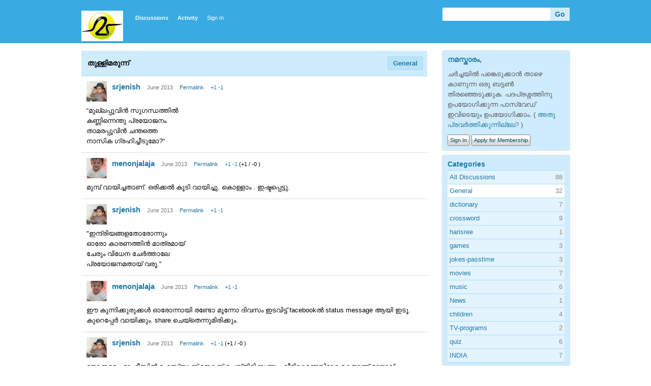

--- FILE ---
content_type: text/html; charset=utf-8
request_url: http://www.mashithantu.com/forum/index.php?p=/discussion/506
body_size: 4878
content:
<?xml version="1.0" encoding="utf-8"?><!DOCTYPE html PUBLIC "-//W3C//DTD XHTML 1.0 Strict//EN" "http://www.w3.org/TR/xhtml1/DTD/xhtml1-strict.dtd">
<html xmlns="http://www.w3.org/1999/xhtml" xml:lang="en-ca">
<head>
   <title>തുള്ളിമരുന്ന് - മഷിത്തണ്ട് ചര്‍ച്ചാവേദി.</title>
<link rel="stylesheet" type="text/css" href="/forum/applications/dashboard/design/style.css?v=2.0.14" media="screen" />
<link rel="stylesheet" type="text/css" href="/forum/plugins/Kudos/design/kudos.css?v=2.0.14" media="screen" />
<link rel="stylesheet" type="text/css" href="/forum/plugins/Emotify/emotify.css?v=2.0.14" media="screen" />
<link rel="shortcut icon" href="/forum/themes/default/design/favicon.png" type="image/x-icon" />
<link rel="canonical" href="http://www.mashithantu.com/forum/index.php?p=/discussion/506/%E0%B4%A4%E0%B5%81%E0%B4%B3%E0%B5%8D%E0%B4%B3%E0%B4%BF%E0%B4%AE%E0%B4%B0%E0%B5%81%E0%B4%A8%E0%B5%8D%E0%B4%A8%E0%B5%8D/p1" />
<script src="/forum/js/library/jquery.js?v=2.0.14" type="text/javascript"></script>
<script src="/forum/js/library/jquery.livequery.js?v=2.0.14" type="text/javascript"></script>
<script src="/forum/js/library/jquery.form.js?v=2.0.14" type="text/javascript"></script>
<script src="/forum/js/library/jquery.popup.js?v=2.0.14" type="text/javascript"></script>
<script src="/forum/js/library/jquery.gardenhandleajaxform.js?v=2.0.14" type="text/javascript"></script>
<script src="/forum/js/global.js?v=2.0.14" type="text/javascript"></script>
<script src="/forum/js/library/jquery.ui.packed.js?v=2.0.14" type="text/javascript"></script>
<script src="/forum/js/library/jquery.autogrow.js?v=2.0.14" type="text/javascript"></script>
<script src="/forum/applications/vanilla/js/options.js?v=2.0.14" type="text/javascript"></script>
<script src="/forum/applications/vanilla/js/bookmark.js?v=2.0.14" type="text/javascript"></script>
<script src="/forum/applications/vanilla/js/discussion.js?v=2.0.14" type="text/javascript"></script>
<script src="/forum/applications/vanilla/js/autosave.js?v=2.0.14" type="text/javascript"></script>
<script src="/forum/plugins/Kudos/design/kudos.js?v=2.0.14" type="text/javascript"></script>
<script src="/forum/plugins/Emotify/emotify.js?v=2.0.14" type="text/javascript"></script></head>
<body id="vanilla_discussion_index" class="Vanilla Discussion Index ">
   <div id="Frame">
      <div id="Head">
         <div class="Menu">
            <h1><a class="Title" href="/forum/index.php?p=/"><span><img src="/forum/uploads/T5E6PZ5MMFAS.png" alt="മഷിത്തണ്ട് ചര്‍ച്ചാവേദി." /></span></a></h1>
            <ul id="Menu"><li Standard="1" class=" Highlight"><a href="/forum/index.php?p=/discussions">Discussions</a></li>
<li><a href="/forum/index.php?p=/activity">Activity</a></li>
<li class="NonTab"><a class="SignInPopup" href="/forum/index.php?p=/entry/signin&Target=discussions">Sign In</a></li>
</ul>            <div class="Search"><form method="get" action="/forum/index.php">
<div>

<input type="hidden" name="p" value="/search" /><input type="text" id="Form_Search" name="Search" value="" class="InputBox" /><input type="submit" id="Form_Go" value="Go" class="Button" />
</div>
</form></div>
         </div>
      </div>
      <div id="Body">
         <div id="Content"><div class="Tabs HeadingTabs DiscussionTabs">
   <ul>
      <li><a href="/forum/index.php?p=/categories/general">General</a></li>
   </ul>
   <div class="SubTab">തുള്ളിമരുന്ന്</div>
</div>
<ul class="MessageList Discussion">
   <li class="Item Comment FirstComment" id="Discussion_506">
   <div class="Comment">
      <div class="Meta">
                  <span class="Author">
            <a href="/forum/index.php?p=/profile/8109/srjenish"><img src="/forum/uploads/userpics/nI02FHZ7R8NF0.jpg" alt="srjenish" /></a><a href="/forum/index.php?p=/profile/8109/srjenish">srjenish</a>         </span>
         <span class="DateCreated">
            June 2013         </span>
         <span class="Permalink">
            <a href="/forum/index.php?p=/discussion/506/%E0%B4%A4%E0%B5%81%E0%B4%B3%E0%B5%8D%E0%B4%B3%E0%B4%BF%E0%B4%AE%E0%B4%B0%E0%B5%81%E0%B4%A8%E0%B5%8D%E0%B4%A8%E0%B5%8D/p1" class="Permalink" name="Item_1" rel="nofollow">Permalink</a>         </span>
         <span class="Kudos"><a href="/forum/index.php?p=/discussion/kudos/506/1">+1</a>&nbsp;<a href="/forum/index.php?p=/discussion/kudos/506/2">-1</a></span>         <div class="CommentInfo">
                     </div>
               </div>
      <div class="Message">
						<p>“മുല്ലപ്പൂവിൻ സുഗന്ധത്തിൽ<br />കണ്ണിന്നെന്തു പ്രയോജനം<br />താമരപ്പൂവിൻ ചന്തത്തെ<br />നാസിക ഗ്രഹിച്ചീടുമോ?“</p>
		</div>
         </div>
</li>
<li class="Item Comment" id="Comment_9009">
   <div class="Comment">
      <div class="Meta">
                  <span class="Author">
            <a href="/forum/index.php?p=/profile/6/menonjalaja"><img src="/forum/uploads/userpics/nWXMD78IJLBLD.jpg" alt="menonjalaja" /></a><a href="/forum/index.php?p=/profile/6/menonjalaja">menonjalaja</a>         </span>
         <span class="DateCreated">
            June 2013         </span>
         <span class="Permalink">
            <a href="/forum/index.php?p=/discussion/comment/9009/#Comment_9009" class="Permalink" name="Item_2" rel="nofollow">Permalink</a>         </span>
         <span class="Kudos"><a href="/forum/index.php?p=/discussion/kudos/506/1/9009">+1</a>&nbsp;<a href="/forum/index.php?p=/discussion/kudos/506/2/9009">-1</a>&nbsp;(+1 / -0 )</span>         <div class="CommentInfo">
                     </div>
               </div>
      <div class="Message">
						<p> മുമ്പ് വായിച്ചതാണ്. ഒരിക്കൽ കൂടി വായിച്ചു. കൊള്ളാം . ഇഷ്ടപ്പെട്ടു.</p>
		</div>
         </div>
</li>
<li class="Item Comment" id="Comment_9011">
   <div class="Comment">
      <div class="Meta">
                  <span class="Author">
            <a href="/forum/index.php?p=/profile/8109/srjenish"><img src="/forum/uploads/userpics/nI02FHZ7R8NF0.jpg" alt="srjenish" /></a><a href="/forum/index.php?p=/profile/8109/srjenish">srjenish</a>         </span>
         <span class="DateCreated">
            June 2013         </span>
         <span class="Permalink">
            <a href="/forum/index.php?p=/discussion/comment/9011/#Comment_9011" class="Permalink" name="Item_3" rel="nofollow">Permalink</a>         </span>
         <span class="Kudos"><a href="/forum/index.php?p=/discussion/kudos/506/1/9011">+1</a>&nbsp;<a href="/forum/index.php?p=/discussion/kudos/506/2/9011">-1</a></span>         <div class="CommentInfo">
                     </div>
               </div>
      <div class="Message">
						<p>&quot;ഇന്ദ്രിയങ്ങളതോരോന്നും<br />ഓരോ കാരണത്തിൻ മാത്രമായ്<br />ചേരും വിധേന ചേർത്താലേ<br />പ്രയോജനമതായ് വരൂ.&quot;</p>
		</div>
         </div>
</li>
<li class="Item Comment" id="Comment_9012">
   <div class="Comment">
      <div class="Meta">
                  <span class="Author">
            <a href="/forum/index.php?p=/profile/6/menonjalaja"><img src="/forum/uploads/userpics/nWXMD78IJLBLD.jpg" alt="menonjalaja" /></a><a href="/forum/index.php?p=/profile/6/menonjalaja">menonjalaja</a>         </span>
         <span class="DateCreated">
            June 2013         </span>
         <span class="Permalink">
            <a href="/forum/index.php?p=/discussion/comment/9012/#Comment_9012" class="Permalink" name="Item_4" rel="nofollow">Permalink</a>         </span>
         <span class="Kudos"><a href="/forum/index.php?p=/discussion/kudos/506/1/9012">+1</a>&nbsp;<a href="/forum/index.php?p=/discussion/kudos/506/2/9012">-1</a></span>         <div class="CommentInfo">
                     </div>
               </div>
      <div class="Message">
						<p>ഈ കുന്നിക്കുരുക്കൾ ഓരോന്നായി രണ്ടോ മൂന്നോ ദിവസം ഇടവിട്ട്  facebookൽ status message ആയി ഇടൂ. കുറെപ്പേർ വായിക്കും. share ചെയ്തെന്നുമിരിക്കും.</p>
		</div>
         </div>
</li>
<li class="Item Comment" id="Comment_9013">
   <div class="Comment">
      <div class="Meta">
                  <span class="Author">
            <a href="/forum/index.php?p=/profile/8109/srjenish"><img src="/forum/uploads/userpics/nI02FHZ7R8NF0.jpg" alt="srjenish" /></a><a href="/forum/index.php?p=/profile/8109/srjenish">srjenish</a>         </span>
         <span class="DateCreated">
            June 2013         </span>
         <span class="Permalink">
            <a href="/forum/index.php?p=/discussion/comment/9013/#Comment_9013" class="Permalink" name="Item_5" rel="nofollow">Permalink</a>         </span>
         <span class="Kudos"><a href="/forum/index.php?p=/discussion/kudos/506/1/9013">+1</a>&nbsp;<a href="/forum/index.php?p=/discussion/kudos/506/2/9013">-1</a>&nbsp;(+1 / -0 )</span>         <div class="CommentInfo">
                     </div>
               </div>
      <div class="Message">
						<p>നോക്കട്ടെ.. ഓഫീസിൽ ഫേസ്ബുക്ക് ബോക്ക് ചെയ്തിരിക്കുന്നു.. വീട്ടിലാണെങ്കിലോ മകനാണ് രാജാവ്..</p>
		</div>
         </div>
</li>
<li class="Item Comment" id="Comment_9014">
   <div class="Comment">
      <div class="Meta">
                  <span class="Author">
            <a href="/forum/index.php?p=/profile/8109/srjenish"><img src="/forum/uploads/userpics/nI02FHZ7R8NF0.jpg" alt="srjenish" /></a><a href="/forum/index.php?p=/profile/8109/srjenish">srjenish</a>         </span>
         <span class="DateCreated">
            June 2013         </span>
         <span class="Permalink">
            <a href="/forum/index.php?p=/discussion/comment/9014/#Comment_9014" class="Permalink" name="Item_6" rel="nofollow">Permalink</a>         </span>
         <span class="Kudos"><a href="/forum/index.php?p=/discussion/kudos/506/1/9014">+1</a>&nbsp;<a href="/forum/index.php?p=/discussion/kudos/506/2/9014">-1</a></span>         <div class="CommentInfo">
                     </div>
               </div>
      <div class="Message">
						<p>&quot;മേഘനാദം ഭയത്തേയും<br />സംഗീതം സന്തോഷത്തെയും<br />ഭാവങ്ങൾ നമ്മിലാക്കുന്നു<br />രണ്ടും ശബ്ദങ്ങൾ തന്നെയും.&quot;</p>
		</div>
         </div>
</li>
<li class="Item Comment" id="Comment_9015">
   <div class="Comment">
      <div class="Meta">
                  <span class="Author">
            <a href="/forum/index.php?p=/profile/8109/srjenish"><img src="/forum/uploads/userpics/nI02FHZ7R8NF0.jpg" alt="srjenish" /></a><a href="/forum/index.php?p=/profile/8109/srjenish">srjenish</a>         </span>
         <span class="DateCreated">
            June 2013         </span>
         <span class="Permalink">
            <a href="/forum/index.php?p=/discussion/comment/9015/#Comment_9015" class="Permalink" name="Item_7" rel="nofollow">Permalink</a>         </span>
         <span class="Kudos"><a href="/forum/index.php?p=/discussion/kudos/506/1/9015">+1</a>&nbsp;<a href="/forum/index.php?p=/discussion/kudos/506/2/9015">-1</a>&nbsp;(+2 / -0 )</span>         <div class="CommentInfo">
                     </div>
               </div>
      <div class="Message">
						<p>&quot;ഒരേ സ്ഥാനത്തു നിൽക്കാതെ<br />ഒരേ വേഗത്തിൽ നിത്യവും<br />സഞ്ചരിക്കുന്നതൊന്നാണ്<br />സമയം എന്ന അത്ഭുതം&quot;</p>
		</div>
         </div>
</li>
<li class="Item Comment" id="Comment_9019">
   <div class="Comment">
      <div class="Meta">
                  <span class="Author">
            <a href="/forum/index.php?p=/profile/8109/srjenish"><img src="/forum/uploads/userpics/nI02FHZ7R8NF0.jpg" alt="srjenish" /></a><a href="/forum/index.php?p=/profile/8109/srjenish">srjenish</a>         </span>
         <span class="DateCreated">
            June 2013         </span>
         <span class="Permalink">
            <a href="/forum/index.php?p=/discussion/comment/9019/#Comment_9019" class="Permalink" name="Item_8" rel="nofollow">Permalink</a>         </span>
         <span class="Kudos"><a href="/forum/index.php?p=/discussion/kudos/506/1/9019">+1</a>&nbsp;<a href="/forum/index.php?p=/discussion/kudos/506/2/9019">-1</a>&nbsp;(+1 / -0 )</span>         <div class="CommentInfo">
                     </div>
               </div>
      <div class="Message">
						<p>“നല്ലവാക്കുര ചെയ്യുന്നോർ<br />അതുതന്നെ ചൊല്ലിയാൽ മതി<br />ദുർവാക്കു മാത്രം തോന്നുന്നോർ<br />മൗനിയാകുന്നതുത്തമം.“</p>
		</div>
         </div>
</li>
<li class="Item Comment" id="Comment_9020">
   <div class="Comment">
      <div class="Meta">
                  <span class="Author">
            <a href="/forum/index.php?p=/profile/8109/srjenish"><img src="/forum/uploads/userpics/nI02FHZ7R8NF0.jpg" alt="srjenish" /></a><a href="/forum/index.php?p=/profile/8109/srjenish">srjenish</a>         </span>
         <span class="DateCreated">
            June 2013         </span>
         <span class="Permalink">
            <a href="/forum/index.php?p=/discussion/comment/9020/#Comment_9020" class="Permalink" name="Item_9" rel="nofollow">Permalink</a>         </span>
         <span class="Kudos"><a href="/forum/index.php?p=/discussion/kudos/506/1/9020">+1</a>&nbsp;<a href="/forum/index.php?p=/discussion/kudos/506/2/9020">-1</a>&nbsp;(+2 / -0 )</span>         <div class="CommentInfo">
                     </div>
               </div>
      <div class="Message">
						<p>“ബന്ധുവല്ലാത്തവരേ നാം<br />അന്യരായി ഗണിച്ചിടും<br />ജ്ഞാനിക്ക് അന്യരേയില്ല<br />എല്ലാം ബന്ധുക്കൾ മാത്രമാം.“</p>
		</div>
         </div>
</li>
<li class="Item Comment" id="Comment_9021">
   <div class="Comment">
      <div class="Meta">
                  <span class="Author">
            <a href="/forum/index.php?p=/profile/8109/srjenish"><img src="/forum/uploads/userpics/nI02FHZ7R8NF0.jpg" alt="srjenish" /></a><a href="/forum/index.php?p=/profile/8109/srjenish">srjenish</a>         </span>
         <span class="DateCreated">
            June 2013         </span>
         <span class="Permalink">
            <a href="/forum/index.php?p=/discussion/comment/9021/#Comment_9021" class="Permalink" name="Item_10" rel="nofollow">Permalink</a>         </span>
         <span class="Kudos"><a href="/forum/index.php?p=/discussion/kudos/506/1/9021">+1</a>&nbsp;<a href="/forum/index.php?p=/discussion/kudos/506/2/9021">-1</a>&nbsp;(+2 / -0 )</span>         <div class="CommentInfo">
                     </div>
               </div>
      <div class="Message">
						<p>“ഏഴു സമുദ്രങ്ങൾ തന്നെ<br />ജ്ഞാനമാണെന്നിരിക്കിലോ<br />ഏകതുള്ളി ജലം പോലും<br />എന്റെ കയ്യിലതില്ലെടോ“</p>
		</div>
         </div>
</li>
<li class="Item Comment" id="Comment_9027">
   <div class="Comment">
      <div class="Meta">
                  <span class="Author">
            <a href="/forum/index.php?p=/profile/8109/srjenish"><img src="/forum/uploads/userpics/nI02FHZ7R8NF0.jpg" alt="srjenish" /></a><a href="/forum/index.php?p=/profile/8109/srjenish">srjenish</a>         </span>
         <span class="DateCreated">
            June 2013         </span>
         <span class="Permalink">
            <a href="/forum/index.php?p=/discussion/comment/9027/#Comment_9027" class="Permalink" name="Item_11" rel="nofollow">Permalink</a>         </span>
         <span class="Kudos"><a href="/forum/index.php?p=/discussion/kudos/506/1/9027">+1</a>&nbsp;<a href="/forum/index.php?p=/discussion/kudos/506/2/9027">-1</a></span>         <div class="CommentInfo">
                     </div>
               </div>
      <div class="Message">
						<p>&quot;ആകാശമാർഗ്ഗേ പക്ഷികൾ<br />പറന്നീടുന്നതെങ്കിലും<br />ആകാശം തന്റേതാണെന്ന്<br />പക്ഷികൾ കരുതില്ലിഹ.&quot;</p>
		</div>
         </div>
</li>
<li class="Item Comment" id="Comment_9032">
   <div class="Comment">
      <div class="Meta">
                  <span class="Author">
            <a href="/forum/index.php?p=/profile/8109/srjenish"><img src="/forum/uploads/userpics/nI02FHZ7R8NF0.jpg" alt="srjenish" /></a><a href="/forum/index.php?p=/profile/8109/srjenish">srjenish</a>         </span>
         <span class="DateCreated">
            June 2013         </span>
         <span class="Permalink">
            <a href="/forum/index.php?p=/discussion/comment/9032/#Comment_9032" class="Permalink" name="Item_12" rel="nofollow">Permalink</a>         </span>
         <span class="Kudos"><a href="/forum/index.php?p=/discussion/kudos/506/1/9032">+1</a>&nbsp;<a href="/forum/index.php?p=/discussion/kudos/506/2/9032">-1</a>&nbsp;(+1 / -0 )</span>         <div class="CommentInfo">
                     </div>
               </div>
      <div class="Message">
						<p>“ശരീരത്തിൻ വിശപ്പിന്ന്<br />ഭക്ഷണം തന്നെ ഉത്തമം<br />ആത്മാവിന്റെ വിശപ്പിന്ന്<br />ജ്ഞാനം തന്നെയുത്തമം.”</p>
		</div>
         </div>
</li>
<li class="Item Comment" id="Comment_9033">
   <div class="Comment">
      <div class="Meta">
                  <span class="Author">
            <a href="/forum/index.php?p=/profile/8109/srjenish"><img src="/forum/uploads/userpics/nI02FHZ7R8NF0.jpg" alt="srjenish" /></a><a href="/forum/index.php?p=/profile/8109/srjenish">srjenish</a>         </span>
         <span class="DateCreated">
            June 2013         </span>
         <span class="Permalink">
            <a href="/forum/index.php?p=/discussion/comment/9033/#Comment_9033" class="Permalink" name="Item_13" rel="nofollow">Permalink</a>         </span>
         <span class="Kudos"><a href="/forum/index.php?p=/discussion/kudos/506/1/9033">+1</a>&nbsp;<a href="/forum/index.php?p=/discussion/kudos/506/2/9033">-1</a></span>         <div class="CommentInfo">
                     </div>
               </div>
      <div class="Message">
						<p>“നന്ദികാട്ടും മൃഗംതന്നെ<br />ശ്വാനനെന്നറിഞ്ഞീടണം<br />നന്ദി കാട്ടാത്ത മർത്യന്മാർ<br />ശ്വാവിനേക്കാൾ കുറഞ്ഞവർ‌.”</p>
		</div>
         </div>
</li>
<li class="Item Comment" id="Comment_9034">
   <div class="Comment">
      <div class="Meta">
                  <span class="Author">
            <a href="/forum/index.php?p=/profile/8109/srjenish"><img src="/forum/uploads/userpics/nI02FHZ7R8NF0.jpg" alt="srjenish" /></a><a href="/forum/index.php?p=/profile/8109/srjenish">srjenish</a>         </span>
         <span class="DateCreated">
            June 2013         </span>
         <span class="Permalink">
            <a href="/forum/index.php?p=/discussion/comment/9034/#Comment_9034" class="Permalink" name="Item_14" rel="nofollow">Permalink</a>         </span>
         <span class="Kudos"><a href="/forum/index.php?p=/discussion/kudos/506/1/9034">+1</a>&nbsp;<a href="/forum/index.php?p=/discussion/kudos/506/2/9034">-1</a>&nbsp;(+1 / -0 )</span>         <div class="CommentInfo">
                     </div>
               </div>
      <div class="Message">
						<p>“കേരളം തന്റെ വീടെന്ന്<br />കേരളീയരതോർക്കണം<br />തന്റെ വീടുപോൽ നോക്കേണം<br />വീട്ടിലെ തന്റെ ഭാഷയും.”</p>
		</div>
         </div>
</li>
<li class="Item Comment" id="Comment_9035">
   <div class="Comment">
      <div class="Meta">
                  <span class="Author">
            <a href="/forum/index.php?p=/profile/8109/srjenish"><img src="/forum/uploads/userpics/nI02FHZ7R8NF0.jpg" alt="srjenish" /></a><a href="/forum/index.php?p=/profile/8109/srjenish">srjenish</a>         </span>
         <span class="DateCreated">
            June 2013         </span>
         <span class="Permalink">
            <a href="/forum/index.php?p=/discussion/comment/9035/#Comment_9035" class="Permalink" name="Item_15" rel="nofollow">Permalink</a>         </span>
         <span class="Kudos"><a href="/forum/index.php?p=/discussion/kudos/506/1/9035">+1</a>&nbsp;<a href="/forum/index.php?p=/discussion/kudos/506/2/9035">-1</a>&nbsp;(+1 / -0 )</span>         <div class="CommentInfo">
                     </div>
               </div>
      <div class="Message">
						<p>&quot;പതിന്നാലു ലോകമുണ്ടെന്നു<br />ചൊല്ലുന്നൂ പുരാണങ്ങളിൽ<br />ഏതുലോകത്തു ചെന്നാലും<br />ഭൂമിയോളമതാകിടാ.&quot;</p>
		</div>
         </div>
</li>
<li class="Item Comment" id="Comment_9036">
   <div class="Comment">
      <div class="Meta">
                  <span class="Author">
            <a href="/forum/index.php?p=/profile/8109/srjenish"><img src="/forum/uploads/userpics/nI02FHZ7R8NF0.jpg" alt="srjenish" /></a><a href="/forum/index.php?p=/profile/8109/srjenish">srjenish</a>         </span>
         <span class="DateCreated">
            June 2013         </span>
         <span class="Permalink">
            <a href="/forum/index.php?p=/discussion/comment/9036/#Comment_9036" class="Permalink" name="Item_16" rel="nofollow">Permalink</a>         </span>
         <span class="Kudos"><a href="/forum/index.php?p=/discussion/kudos/506/1/9036">+1</a>&nbsp;<a href="/forum/index.php?p=/discussion/kudos/506/2/9036">-1</a>&nbsp;(+1 / -0 )</span>         <div class="CommentInfo">
                     </div>
               </div>
      <div class="Message">
						<p>“വൃത്തിയെന്ന വാക്കുതന്നെ<br />വൃത്തിയായി ഗ്രഹിക്കണം<br />വൃത്തിയില്ലാത്ത മർത്യന്ന്<br />വൃത്തിയില്ലാത്ത ജീവിതം.”</p>
		</div>
         </div>
</li>
<li class="Item Comment" id="Comment_9051">
   <div class="Comment">
      <div class="Meta">
                  <span class="Author">
            <a href="/forum/index.php?p=/profile/8109/srjenish"><img src="/forum/uploads/userpics/nI02FHZ7R8NF0.jpg" alt="srjenish" /></a><a href="/forum/index.php?p=/profile/8109/srjenish">srjenish</a>         </span>
         <span class="DateCreated">
            June 2013         </span>
         <span class="Permalink">
            <a href="/forum/index.php?p=/discussion/comment/9051/#Comment_9051" class="Permalink" name="Item_17" rel="nofollow">Permalink</a>         </span>
         <span class="Kudos"><a href="/forum/index.php?p=/discussion/kudos/506/1/9051">+1</a>&nbsp;<a href="/forum/index.php?p=/discussion/kudos/506/2/9051">-1</a></span>         <div class="CommentInfo">
                     </div>
               </div>
      <div class="Message">
						<p>“എല്ലാവർക്കും ദൈവമൊന്നെന്നു<br />എല്ലാരും പറയുമെങ്കിലും<br />പല പേരിലതാക്കീട്ട്<br />പഴിചാരുന്നു തങ്ങളിൽ‌.“</p>
		</div>
         </div>
</li>
<li class="Item Comment" id="Comment_9245">
   <div class="Comment">
      <div class="Meta">
                  <span class="Author">
            <a href="/forum/index.php?p=/profile/95/kpcpisharody"><img src="http://www.gravatar.com/avatar.php?gravatar_id=0d03306e30c4567494d1244e9e2a94d6&default=http%3A%2F%2Fwww.mashithantu.com%2Fforum%2Fplugins%2FGravatar%2Fdefault.gif&size=40" alt="kpcpisharody" /></a><a href="/forum/index.php?p=/profile/95/kpcpisharody">kpcpisharody</a>         </span>
         <span class="DateCreated">
            November 2013         </span>
         <span class="Permalink">
            <a href="/forum/index.php?p=/discussion/comment/9245/#Comment_9245" class="Permalink" name="Item_18" rel="nofollow">Permalink</a>         </span>
         <span class="Kudos"><a href="/forum/index.php?p=/discussion/kudos/506/1/9245">+1</a>&nbsp;<a href="/forum/index.php?p=/discussion/kudos/506/2/9245">-1</a></span>         <div class="CommentInfo">
                     </div>
               </div>
      <div class="Message">
						<p>എനിയ്ക്കു കമന്റ്സ് പോസ്റ്റ് ചെയ്യാന്‍ പറ്റുന്നില്ല. കമന്റ്സ് പേജില്‍ എനിക്കു മറ്റുള്ളവരുടെ കമന്റ്സ് കാണാം. പക്ഷെ ക്ലൂസ് ചോദിക്കാനോ ഹെല്പ് ചെയ്യാനോ പറ്റുന്നില്ല. ദയവായി സഹായിക്കുക </p>
		</div>
         </div>
</li>
</ul>
   <div class="Foot">
      <a href="/forum/index.php?p=/entry/signin&Target=discussion%2F506%23Form_Body" class="TabLink SignInPopup">Add a Comment</a> 
   </div>
   </div>
         <div id="Panel"><div class="Box GuestBox">
   <h4>&#3368;&#3374;&#3384;&#3405;&#3349;&#3390;&#3376;&#3330;,</h4>
   <p>&#3354;&#3376;&#3405;&#8205;&#3354;&#3405;&#3354;&#3375;&#3391;&#3378;&#3405;&#8205; &#3370;&#3353;&#3405;&#3349;&#3398;&#3359;&#3393;&#3349;&#3405;&#3349;&#3390;&#3368;&#3405;&#8205; &#3364;&#3390;&#3380;&#3398; &#3349;&#3390;&#3363;&#3393;&#3368;&#3405;&#3368; &#3346;&#3376;&#3393; &#3372;&#3359;&#3405;&#3359;&#3363;&#3405;&#8205; &#3364;&#3391;&#3376;&#3358;&#3405;&#3358;&#3398;&#3359;&#3393;&#3349;&#3405;&#3349;&#3393;&#3349;.  

&#3370;&#3366;&#3370;&#3405;&#3376;&#3382;&#3405;&#3368;&#3364;&#3405;&#3364;&#3391;&#3368;&#3393; &#3337;&#3370;&#3375;&#3403;&#3351;&#3391;&#3349;&#3405;&#3349;&#3393;&#3368;&#3405;&#3368; &#3370;&#3390;&#3384;&#3405;&#8204;&#3381;&#3399;&#3361;&#3405; &#3335;&#3381;&#3391;&#3359;&#3398;&#3375;&#3393;&#3330; &#3337;&#3370;&#3375;&#3403;&#3351;&#3391;&#3349;&#3405;&#3349;&#3390;&#3330;.
(<a href="http://www.mashithantu.com/forum/base/login.php?action=resetpasswd&errMsg=Type%20your%20mail%20id%20and%20click%20on%20sync-forum-password%20button">
&#3333;&#3364;&#3393; &#3370;&#3405;&#3376;&#3381;&#3376;&#3405;&#8205;&#3364;&#3405;&#3364;&#3391;&#3349;&#3405;&#3349;&#3393;&#3368;&#3405;&#3368;&#3391;&#3378;&#3405;&#3378;&#3399;?   
</a>)
</p>
      <p>
      <a href="/forum/index.php?p=/entry/signin&Target=discussion%2F506" class="Button SignInPopup">Sign In</a> <a href="/forum/index.php?p=/entry/register&Target=discussion%2F506" class="Button">Apply for Membership</a>   </p>
   </div>
<div class="Box">
   <h4>Categories</h4>
   <ul class="PanelInfo">
      <li><strong><a href="/forum/index.php?p=/discussions">All Discussions</a></strong> 88</li>
            <li class="Active"><strong><a href="/forum/index.php?p=/categories/general">General</a></strong> 32</li>
            <li><strong><a href="/forum/index.php?p=/categories/dictionary">dictionary</a></strong> 7</li>
            <li><strong><a href="/forum/index.php?p=/categories/crossword">crossword</a></strong> 9</li>
            <li><strong><a href="/forum/index.php?p=/categories/harisree">harisree</a></strong> 1</li>
            <li><strong><a href="/forum/index.php?p=/categories/games">games</a></strong> 3</li>
            <li><strong><a href="/forum/index.php?p=/categories/jokes-passtime">jokes-passtime</a></strong> 3</li>
            <li><strong><a href="/forum/index.php?p=/categories/movies">movies</a></strong> 7</li>
            <li><strong><a href="/forum/index.php?p=/categories/music">music</a></strong> 6</li>
            <li><strong><a href="/forum/index.php?p=/categories/news">News</a></strong> 1</li>
            <li><strong><a href="/forum/index.php?p=/categories/children">children</a></strong> 4</li>
            <li><strong><a href="/forum/index.php?p=/categories/tv-programs">TV-programs</a></strong> 2</li>
            <li><strong><a href="/forum/index.php?p=/categories/quiz">quiz</a></strong> 6</li>
            <li><strong><a href="/forum/index.php?p=/categories/india">INDIA</a></strong> 7</li>
         </ul>
</div>
         <div class="Box">
         <h4>In this Discussion</h4>
         <ul class="PanelInfo">
                     <li>
               <strong><a href="/forum/index.php?p=/profile/95/kpcpisharody" class="UserLink">kpcpisharody</a></strong>
               November 2013            </li>
                        <li>
               <strong><a href="/forum/index.php?p=/profile/6/menonjalaja" class="UserLink">menonjalaja</a></strong>
               June 2013            </li>
                        <li>
               <strong><a href="/forum/index.php?p=/profile/8109/srjenish" class="UserLink">srjenish</a></strong>
               June 2013            </li>
                     </ul>
      </div>
      </div>
      </div>
      <div id="Foot">
			<!-- Various definitions for Javascript //-->
<div id="Definitions" style="display: none;">
<input type="hidden" id="DiscussionID" value="506" />
<input type="hidden" id="LastCommentID" value="9245" />
<input type="hidden" id="Vanilla_Comments_AutoRefresh" value="60" />
<input type="hidden" id="TransportError" value="A fatal error occurred while processing the request.&lt;br /&gt;The server returned the following response: %s" />
<input type="hidden" id="TransientKey" value="CNPRU6B3OYEB" />
<input type="hidden" id="WebRoot" value="http://www.mashithantu.com/forum" />
<input type="hidden" id="UrlFormat" value="/forum/index.php?p=/{Path}" />
<input type="hidden" id="ConfirmHeading" value="Confirm" />
<input type="hidden" id="ConfirmText" value="Are you sure you want to do that?" />
<input type="hidden" id="Okay" value="Okay" />
<input type="hidden" id="Cancel" value="Cancel" />
<input type="hidden" id="Search" value="Search" />
</div><div><a href="http://vanillaforums.org">Powered by Vanilla</a></div>		</div>
   </div>
	</body>
</html>


--- FILE ---
content_type: application/javascript
request_url: http://www.mashithantu.com/forum/plugins/Emotify/emotify.js?v=2.0.14
body_size: 2987
content:
/**
 * This is a modified version of Ben Alman's dual GPL/MIT licensed "Javascript
 * Emotify" jQuery plugin.
 */

// About: License
// Copyright (c) 2009 "Cowboy" Ben Alman,
// Dual licensed under the MIT and GPL licenses.
// http://benalman.com/about/license/

window.emotify = (function(){
  var emotify,
    EMOTICON_RE,
    emoticons = {},
    lookup = [];
    
  emotify = function(txt, callback) {
    callback = callback || function(cssSuffix, smiley) {
      return '<span class="Emoticon Emoticon' + cssSuffix + '"><span>' + smiley + '</span></span>';
    };
    
    txt = txt.toString();
    txt = txt.replace("\n", "EXPLICIT_EMOTIFY_NEWLINE");
    txt = txt.replace(/<br>/img, "\nEXPLICIT_EMOTIFY_BR");
    txt = txt.replace(/<br \/>/img, "\nEXPLICIT_EMOTIFY_BR");
    txt = txt.replace(EMOTICON_RE, function(a, b, text) {
      var i = 0,
        smiley = text,
        e = emoticons[text];
      
      // If smiley matches on manual regexp, reverse-lookup the smiley.
      if (!e) {
        while (i < lookup.length && !lookup[i].regexp.test(text)) { i++ };
        smiley = lookup[i].name;
        e = emoticons[smiley];
      }
      
      // If the smiley was found, return HTML, otherwise the original search string
      return e ? (b + callback(e[0], smiley)) : a;
    });
    txt = txt.replace(/EXPLICIT_EMOTIFY_BR/img, "<br />");
    txt = txt.replace(/EXPLICIT_EMOTIFY_NEWLINE/img, "\n\n");
    return txt;
  };
  
  emotify.emoticons = function() {
    var args = Array.prototype.slice.call( arguments ),
      replace_all = typeof args[0] === 'boolean' ? args.shift() : false,
      smilies = args[0],
      e,
      arr = [],
      alts,
      i,
      regexp_str;
    
    if (smilies) {
      if (replace_all) {
        emoticons = {};
        lookup = [];
      }

      for (e in smilies) {
        emoticons[e] = smilies[e];
        emoticons[e][0] = emoticons[e][0];
      }
      
      // Generate the smiley-match regexp.
      for (e in emoticons) {
        if (emoticons[e].length > 1) {
          // Generate regexp from smiley and alternates.
          alts = emoticons[e].slice(1).concat(e);
          i = alts.length
          while (i--) {
            alts[i] = alts[i].replace(/(\W)/g, '\\$1');
          }
          
          regexp_str = alts.join('|');
          
          // Manual regexp, map regexp back to smiley so we can reverse-match.
          lookup.push({ name: e, regexp: new RegExp( '^' + regexp_str + '$' ) });
        } else {
          // Generate regexp from smiley.
          regexp_str = e.replace(/(\W)/g, '\\$1');
        }
        
        arr.push(regexp_str);
      }
      
      EMOTICON_RE = new RegExp('(\\s?)(' + arr.join('|') + ')(?=(?:$|\\s))', 'g');
    }
    
    return emoticons;
  };
  
  return emotify;
  
})();

$(function(){
  var emoticons = {
/*  smiley, css_suffix, alternate_smileys */
    ":-)":    ["1", ":)"],
    ":(":    ["2", ":-("],
    ";)":    ["3", ";-)"],
    ":D":    ["4", ":-D"],
    ";;)":   ["5"],
    ">:D<":  ["6", "&gt;:D&lt;"],
    ":-/":   ["7", ":/"],
    ":x":    ["8", ":X"],
    ":\">":  ["9", ":\"&gt;"],
    ":P":    ["10", ":p", ":-p", ":-P"],
    ":-*":   ["11", ":*"],
    "=((":   ["12"],
    ":-O":   ["13", ":O"],
    "X(":    ["14"],
    ":>":    ["15", ":&gt;"],
    "B-)":   ["16"],
    ":-S":   ["17"],
    "#:-S":  ["18", "#:-s"],
    ">:)":   ["19", ">:-)", "&gt;:)", "&gt;:-)"],
    ":((":   ["20", ":-((", ":'(", ":'-("],
    ":))":   ["21", ":-))"],
    ":|":    ["22", ":-|"],
    "/:)":   ["23", "/:-)"],
//    "=))":   ["24"],
    "O:-)":  ["25", "O:)"],
//    ":-B":   ["26"],
    "=;":    ["27"],
    "I-)":   ["28"],
    "8-|":   ["29"],
    "L-)":   ["30"],
    ":-&":   ["31", ":0&amp;"],
    ":-$":   ["32"],
    "[-(":   ["33"],
//    ":O)":   ["34"],
//    "8-}":   ["35"],
//    "<:-P":  ["36"],
    "(:|":   ["37"],
    "=P~":   ["38"],
    ":-?":   ["39"],
    "#-o":   ["40", "#-O"],
    "=D>":   ["41", "=D&gt;"],
    ":-SS":  ["42", ":-ss"],
    "@-)":   ["43"],
    ":^o":   ["44"],
    ":-w":   ["45", ":-W"],
    ":-<":   ["46", ":-&lt;"],
    ">:P":   ["47", ">:p", "&gt;:P", "&gt;:p"],
    "<):)":  ["48", "&lt;):)"],
//    ":@)":   ["49"],
//    "3:-O":  ["50", "3:-o"],
    ":(|)":  ["51"],
    "~:>":   ["52", "~:&gt;"],
//    "@};-":  ["53"],
    "%%-":   ["54"],
//    "**==":  ["55"],
//    "(~~)":  ["56"],
    "~O)":   ["57"],
    "*-:)":  ["58"],
    "8-X":   ["59"],
//    "=:)":   ["60"],
    ">-)":   ["61", "&gt;-)"],
    ":-L":   ["62", ":L"],
    "[-O<":  ["63", "[-O&lt;"],
    "$-)":   ["64"],
    ":-\"":  ["65"],
    "b-(":   ["66"],
    ":)>-":  ["67", ":)&gt;-"],
    "[-X":   ["68"],
    "\\:D/": ["69"],
    ">:/":   ["70", "&gt;:/"],
    ";))":   ["71"],
    "o->":   ["72", "o-&gt;"],
    "o=>":   ["73", "o=&gt;"],
    "o-+":   ["74"],
    "(%)":   ["75"],
    ":-@":   ["76"],
    "^:)^":  ["77"],
    ":-j":   ["78"],
    "(*)":   ["79"],
    ":)]":   ["100"],
    ":-c":   ["101"],
    "~X(":   ["102"],
    ":-h":   ["103"],
    ":-t":   ["104"],
    "8->":   ["105", "8-&gt;"],
    ":-??":  ["106"],
    "%-(":   ["107"],
//    ":o3":   ["108"],
    "X_X":   ["109"],
    ":!!":   ["110"],
    "\\m/":  ["111"],
    ":-q":   ["112"],
    ":-bd":  ["113"],
    "^#(^":  ["114"],
    ":bz":   ["115"],
    ":ar!":  ["pirate"],
    "[..]":  ["transformer"]
  }
  
  emotify.emoticons(emoticons);
  
  $('div.Comment div.Message p, div.Preview div.Message').livequery(function() {
    $(this).html(emotify($(this).html()));
  });
  
  // Insert a clickable icon list after the textbox
  $('textarea#Form_Body').livequery(function() {
    var buts = '';
    var emo = '';
    for (e in emoticons) {
      emo = emoticons[e][1];
      if (typeof(emo) == 'undefined')
        emo = e;
        
      buts += '<a class="EmoticonBox Emoticon Emoticon'+emoticons[e][0]+'"><span>'+emo+'</span></a>';
    }
    $(this).before("<div class=\"EmotifyWrapper\">\
      <a class=\"EmotifyDropdown\"><span>Emoticons</span></a> \
      <div class=\"EmoticonContainer Hidden\">"+buts+"</div> \
    </div>");
    
    $('.EmotifyDropdown').live('click', function() {
      if ($(this).hasClass('EmotifyDropdownActive'))
        $(this).removeClass('EmotifyDropdownActive');
      else
        $(this).addClass('EmotifyDropdownActive');

      $(this).next().toggle();
      return false;
    });
    
    // Hide emotify options when previewing
    $('form#Form_Comment').bind("PreviewLoaded", function(e, frm) {
      frm.find('.EmotifyDropdown').removeClass('EmotifyDropdownActive');
      frm.find('.EmotifyDropdown').hide();
      frm.find('.EmoticonContainer').hide();
    });
    
    // Reveal emotify dropdowner when write button clicked
    $('form#Form_Comment').bind('WriteButtonClick', function(e, frm) {
      frm.find('.EmotifyDropdown').show();
    });
    
    // Hide emoticon box when textarea is focused
    $('textarea#Form_Body').live('focus', function() {
      var frm = $(this).parents('form');
      frm.find('.EmotifyDropdown').removeClass('EmotifyDropdownActive');
      frm.find('.EmoticonContainer').hide();
    });

    // Put the clicked emoticon into the textarea
    $('.EmoticonBox').live('click', function() {
      var emoticon = $(this).find('span').text();
      var textbox = $(this).parents('form').find('textarea#Form_Body');
      var txt = $(textbox).val();
      if (txt != '')
        txt += ' ';
      $(textbox).val(txt + emoticon + ' ');
      var container = $(this).parents('.EmoticonContainer');
      $(container).hide();
      $(container).prev().removeClass('EmotifyDropdownActive');
      
      // If cleditor is running, update it's contents
      var ed = $(textbox).get(0).editor;
      if (ed) {
        // Update the frame to match the contents of textarea
        ed.updateFrame();
        // Run emotify on the frame contents
        var Frame = $(ed.$frame).get(0);
        var FrameBody = null;
        var FrameDocument = null;
        
        // DOM
        if (Frame.contentDocument) {
           FrameDocument = Frame.contentDocument;
           FrameBody = FrameDocument.body;
        // IE
        } else if (Frame.contentWindow) {
           FrameDocument = Frame.contentWindow.document;
           FrameBody = FrameDocument.body;
        }
        $(FrameBody).html(emotify($(FrameBody).html()));
        var webRoot = gdn.definition('WebRoot', '');
        var ss = document.createElement("link");
        ss.type = "text/css";
        ss.rel = "stylesheet";
        ss.href = gdn.combinePaths(webRoot, 'plugins/Emotify/emotify.css');
        if (document.all)
           FrameDocument.createStyleSheet(ss.href);
        else
           FrameDocument.getElementsByTagName("head")[0].appendChild(ss);
      }

      return false;
    });
  });
  
});


--- FILE ---
content_type: application/javascript
request_url: http://www.mashithantu.com/forum/plugins/Kudos/design/kudos.js?v=2.0.14
body_size: 434
content:
(function($) {

  $('.Kudos a').live('click', function(evt) {
    evt.preventDefault();

    var LikeSpan = $(this).parent();
    var row = LikeSpan.parents('li.Comment');
    LikeSpan.html('<span class="TinyProgress">&nbsp;</span>');    

    $.get(this.href, {
      DeliveryType : 'BOOL',
      DeliveryMethod : 'JSON'
    }, function(Data) {
      if (Data.StatusMessage) {
        gdn.inform(Data.StatusMessage);

      }
      
      var item = Data.KudosItem;

      if (Data.KudosNewLink) {
        LikeSpan.html(Data.KudosNewLink);

      }
      if (Data.KudosKudos) {
        $('#'+item+'_'+Data.KudosID+' div.ItemLikes ').replaceWith(Data.KudosKudos);
      }
      
      if (Data.CommentDelete) {      	
      	$(row).slideUp('fast', function() { $(this).remove(); });
      }

    }, 'json');

  });  

})(jQuery);

--- FILE ---
content_type: application/javascript
request_url: http://www.mashithantu.com/forum/applications/vanilla/js/autosave.js?v=2.0.14
body_size: 338
content:
jQuery(document).ready(function($) {
   
/* Autosave functionality for comment & discussion drafts */
   $.fn.autosave = function(opts) {
      var options = $.extend({interval: 60000, button: false}, opts);
      var textarea = this;
      if (!options.button)
         return false;
      
      return this.each(function() {
         var autosaveOn = false;
         $(this).keydown(function() {
            if (autosaveOn == false) {
               autosaveOn = true;
               $(textarea).next().animate({opacity: 1.0}, options.interval, function() {
                  if ($(textarea).val() != '')
                     $(options.button).click();
                     
                  autosaveOn = false;
               });
            }
         });
      });
   }
});

--- FILE ---
content_type: application/javascript
request_url: http://www.mashithantu.com/forum/applications/vanilla/js/bookmark.js?v=2.0.14
body_size: 697
content:
jQuery(document).ready(function($) {
   
   // Handle bookmark button clicks   
   $('a.Bookmark').live('click', function() {
      var btn = this;
      var parent = $(this).parents('.Bookmarks');
      var oldClass = $(btn).attr('class');
      $(btn).addClass('Bookmarking');
      $.ajax({
         type: "POST",
         url: btn.href,
         data: 'DeliveryType=BOOL&DeliveryMethod=JSON',
         dataType: 'json',
         error: function(XMLHttpRequest, textStatus, errorThrown) {
            // Popup the error
            $(btn).attr('class', oldClass);
            $.popup({}, XMLHttpRequest.responseText);
         },
         success: function(json) {
            // Remove this row if looking at a list of bookmarks
            // Is this the last item in the list?
            if ($(parent).children().length == 1) {
               // Remove the entire list
               $(parent).slideUp('fast', function() { $(this).remove(); });
            } else if ($(parent).length > 0) {
               // Remove the affected row
               $(btn).parents('li.Item').slideUp('fast', function() { $(this).remove(); });
            } else {
               // Otherwise just change the class & title on the anchor
               $(btn).attr('title', json.AnchorTitle);
               $(btn).attr('class', 'Bookmark');
               if (json.State == '1')
                  $(btn).addClass('Bookmarked');
                  
            }
            $('a.MyBookmarks').html(json.MenuText+'<span>'+json.CountBookmarks+'</span>');
            // Add/remove the bookmark from the side menu.
            gdn.processTargets(json.Targets);
         }
      });
      return false;
   });   

});


--- FILE ---
content_type: application/javascript
request_url: http://www.mashithantu.com/forum/js/global.js?v=2.0.14
body_size: 4779
content:

// This file contains javascript that is global to the entire Garden application
jQuery(document).ready(function($) {
   
   // Set the ClientHour if there is an input looking for it.
   $('input:hidden[name$=ClientHour]').livequery(function() {
      var d = new Date();
      $(this).val(d.getHours());
   });

   // Ajax/Save the ClientHour if it is different from the value in the db.
   $('input:hidden[id$=SetClientHour]').livequery(function() {
      var d = new Date();
      if (d.getHours() != $(this).val()) {
         $.post(
            gdn.url('/utility/setclienthour/' + d.getHours() + '/' + gdn.definition('TransientKey')),
            'DeliveryType=BOOL'
         );
      }
   });
   
   // Hide/Reveal the "forgot your password" form if the ForgotPassword button is clicked.
   $('a.ForgotPassword').live('click', function() {
      $('.Methods').toggle();
      $('#Form_User_Password').toggle();
		$('#Form_User_SignIn').toggle();
      return false;
   });
   
   if ($.fn.autogrow)
      $('textarea.Autogrow').livequery(function() {
         $(this).autogrow();
      });
      
   $.postParseJson = function(json) {
      if (json.Data) json.Data = $.base64Decode(json.Data);
      return json;
   }
		
	gdn = { };

   // Grab a definition from hidden inputs in the page
   gdn.definition = function(definition, defaultVal, set) {
      if (defaultVal == null)
         defaultVal = definition;
         
      var $def = $('#Definitions #' + definition);
      var def;
      
      if(set) {
         $def.val(defaultVal);
         def = defaultVal;
      } else {
         def = $def.val();
         if (typeof def == 'undefined' || def == '')
            def = defaultVal;
      }
         
      return def;
   }

   // Main Menu dropdowns
	/*
   if ($.fn.menu)
      $('#Menu').menu({
         showDelay: 0,
         hideDelay: 0
      });
	*/
	
   // Go to notifications if clicking on a user's notification count
   $('li.UserNotifications a span').click(function() {
      document.location = gdn.url('/profile/notifications');
      return false;
   });
   
   // This turns any anchor with the "Popup" class into an in-page pop-up (the
   // view of the requested in-garden link will be displayed in a popup on the
   // current screen).
   if ($.fn.popup)
      $('a.Popup').popup();

   $(".PopupWindow").live('click', function() {
      var $this = $(this);

      var width = $this.attr('popupWidth');
      var height = $this.attr('popupHeight');
      var left = (screen.width - width) / 2;
      var top = (screen.height - height) / 2;

      var id = $this.attr('id');
      var href = $this.attr('href');
      if ($this.attr('popupHref'))
         href = $this.attr('popupHref');

      var win = window.open(href, 'Window_' + id, "left="+left+",top="+top+",width="+width+",height="+height+",status=0,scrollbars=0");
      if (win)
         win.focus();
      return false;
   });
   
   // This turns any anchor with the "Popdown" class into an in-page pop-up, but
   // it does not hijack forms in the popup.
   if ($.fn.popup)
      $('a.Popdown').popup({hijackForms: false});
   
   // This turns SignInPopup anchors into in-page popups
   if ($.fn.popup)
      $('a.SignInPopup').popup({containerCssClass:'SignInPopup'});

   // Make sure that message dismissalls are ajax'd
   $('a.Dismiss').live('click', function() {
      var anchor = this;
      var container = $(anchor).parent();
      var transientKey = gdn.definition('TransientKey');
      var data = 'DeliveryType=BOOL&TransientKey=' + transientKey;
      $.post($(anchor).attr('href'), data, function(response) {
         if (response == 'TRUE')
            $(container).slideUp('fast',function() {
               $(this).remove();
            });
      });
      return false;
   });

   // This turns any form into a "post-in-place" form so it is ajaxed to save
   // without a refresh. The form must be within an element with the "AjaxForm"
   // class.
   if ($.fn.handleAjaxForm)
      $('.AjaxForm').handleAjaxForm();
   
   // If a message group is clicked, hide it.
   $('div.Messages').live('click', function() {
      $(this).fadeOut('fast', function() {
         $(this).remove();
      });
   });
   
   // If an information message appears on the screen, hide it after a few moments.
   $('div.Information').livequery(function() {
      setTimeout(function(){
         $('div.Information').fadeOut('fast', function() {
            $(this).remove();
         });
      }, 3000);
   });
	
	// Show hoverhelp on hover
	$('.HoverHelp').hover(
		function() {
			$(this).find('.Help').show();
		},
		function() {
			$(this).find('.Help').hide();
		}
	);

   // If a page loads with a hidden redirect url, go there after a few moments.
   var RedirectUrl = gdn.definition('RedirectUrl', '');
   var CheckPopup = gdn.definition('CheckPopup', '');
   if (RedirectUrl != '') {
      if (CheckPopup && window.opener) {
         window.opener.location.replace(RedirectUrl);
         window.close();
      } else {
         setTimeout("document.location = '"+RedirectUrl+"';", 2000);
      }
   }

   // Make tables sortable if the tableDnD plugin is present.
   if ($.tableDnD)
      $("table.Sortable").tableDnD({onDrop: function(table, row) {
         var tableId = $($.tableDnD.currentTable).attr('id');
         // Add in the transient key for postback authentication
         var transientKey = gdn.definition('TransientKey');
         var data = $.tableDnD.serialize() + '&DeliveryType=BOOL&TableID=' + tableId + '&TransientKey=' + transientKey;
         var webRoot = gdn.definition('WebRoot', '');
         $.post(gdn.combinePaths(webRoot, 'index.php?p=/dashboard/utility/sort/'), data, function(response) {
            if (response == 'TRUE')
               $('#'+tableId+' tbody tr td').effect("highlight", {}, 1000);

         });
      }});

   // Format email addresses
   $('span.Email.EmailUnformatted').livequery(function() {
      var el = $(this);
      el.removeClass('EmailUnformatted');
      var email = el.html().replace(/<em>dot<\/em>/ig, '.').replace(/<strong>at<\/strong>/ig, '@');
      el.html('<a href="mailto:' + email + '">' + email + '</a>');
   });

   // Make sure that the commentbox & aboutbox do not allow more than 1000 characters
   $.fn.setMaxChars = function(iMaxChars) {
      $(this).live('keyup', function() {
         var txt = $(this).val();
         if (txt.length > iMaxChars)
            $(this).val(txt.substr(0, iMaxChars));
      });
   }

   // Notify the user with a message
   gdn.inform = function(message, wrapInfo) {
      if(wrapInfo == undefined) {
         wrapInfo = true;
      }
      
      if (message && message != null && message != '') {
         $('div.Messages').remove();
         if(wrapInfo)
            $('<div class="Messages Information"><ul><li>' + message + '</li></ul></div>').appendTo('body').show();
         else
            $(message).appendTo('body').show();
      }
   };
   
   // Generate a random string of specified length
   gdn.generateString = function(length) {
      if (length == null)
         length = 5;
         
      var chars = 'abcdefghijkmnopqrstuvwxyzABCDEFGHJKLMNPQRSTUVWXYZ23456789!@#$%*';
      var string = '';
      var pos = 0;
      for (var i = 0; i < length; i++) {
         pos = Math.floor(Math.random() * chars.length);
         string += chars.substring(pos, pos + 1);
      }
      return string;
   };
   
   // Combine two paths and make sure that there is only a single directory concatenator
   gdn.combinePaths = function(path1, path2) {
      if (path1.substr(-1, 1) == '/')
         path1 = path1.substr(0, path1.length - 1);
         
      if (path2.substring(0, 1) == '/')
         path2 = path2.substring(1);
      
      return path1 + '/' + path2;
   };

   gdn.processTargets = function(targets) {
      if(!targets || !targets.length)
         return;
      for(i = 0; i < targets.length; i++) {
         var item = targets[i];
         $target = $(item.Target);
         switch(item.Type) {
            case 'Ajax':
               $.ajax({
                  type: "POST",
                  url: item.Data
               });
               break;
            case 'Append':
               $target.append(item.Data);
               break;
            case 'Before':
               $target.before(item.Data);
               break;
            case 'After':
               $target.after(item.Data);
               break;
            case 'Prepend':
               $target.prepend(item.Data);
               break;
            case 'Redirect':
               window.location.replace(item.Data);
               break;
            case 'Remove':
               $target.remove();
               break;
            case 'Text':
               $target.text(item.Data);
               break;
            case 'Html':
               $target.html(item.Data);
         }
      }
   };

   gdn.url = function(path) {
      if (path.indexOf("//") >= 0)
         return path; // this is an absolute path.

      var urlFormat = gdn.definition("UrlFormat", "");

      if (path[0] == "/")
         path = path.substr(1);

      if (urlFormat.indexOf("?") >= 0)
         path = path.replace("?", "&");

      var result = urlFormat.replace("{Path}", path);
      return result;
   };

   // Fill the search input with "search" if empty and blurred
   var searchText = gdn.definition('Search', 'Search');
   $('#Search input.InputBox').val(searchText);
   $('#Search input.InputBox').blur(function() {
      var searchText = gdn.definition('Search', 'Search');
      if (typeof $(this).val() == 'undefined' || $(this).val() == '')
         $(this).val(searchText);
   });
   $('#Search input.InputBox').focus(function() {
      var searchText = gdn.definition('Search', 'Search');
      if ($(this).val() == searchText)
         $(this).val('');
   });
   
   // Add a spinner onclick of buttons with this class
   $('input.SpinOnClick').live('click', function() {
      $(this).before('<span class="AfterButtonLoading">&nbsp;</span>').removeClass('SpinOnClick');
   });
   
   // Confirmation for item removals
   $('a.RemoveItem').click(function() {
      if (!confirm('Are you sure you would like to remove this item?')) {
         return false;
      }
   });
   
});

	
/**
 * jQuery BASE64 functions
 * 
 * 	<code>
 * 		Encodes the given data with base64. 
 * 		String $.base64Encode ( String str )
 *		<br />
 * 		Decodes a base64 encoded data.
 * 		String $.base64Decode ( String str )
 * 	</code>
 * 
 * Encodes and Decodes the given data in base64.
 * This encoding is designed to make binary data survive transport through transport layers that are not 8-bit clean, such as mail bodies.
 * Base64-encoded data takes about 33% more space than the original data. 
 * This javascript code is used to encode / decode data using base64 (this encoding is designed to make binary data survive transport through transport layers that are not 8-bit clean). Script is fully compatible with UTF-8 encoding. You can use base64 encoded data as simple encryption mechanism.
 * If you plan using UTF-8 encoding in your project don't forget to set the page encoding to UTF-8 (Content-Type meta tag). 
 * This function orginally get from the WebToolkit and rewrite for using as the jQuery plugin.
 * 
 * Example
 * 	Code
 * 		<code>
 * 			$.base64Encode("I'm Persian."); 
 * 		</code>
 * 	Result
 * 		<code>
 * 			"SSdtIFBlcnNpYW4u"
 * 		</code>
 * 	Code
 * 		<code>
 * 			$.base64Decode("SSdtIFBlcnNpYW4u");
 * 		</code>
 * 	Result
 * 		<code>
 * 			"I'm Persian."
 * 		</code>
 * 
 * @alias Muhammad Hussein Fattahizadeh < muhammad [AT] semnanweb [DOT] com >
 * @link http://www.semnanweb.com/jquery-plugin/base64.html
 * @see http://www.webtoolkit.info/
 * @license http://www.gnu.org/licenses/gpl.html [GNU General Public License]
 * @param {jQuery} {base64Encode:function(input))
 * @param {jQuery} {base64Decode:function(input))
 * @return string
 */

(function($){
	
	var keyString = "ABCDEFGHIJKLMNOPQRSTUVWXYZabcdefghijklmnopqrstuvwxyz0123456789+/=";
	
	var uTF8Encode = function(string) {
		string = string.replace(/\x0d\x0a/g, "\x0a");
		var output = "";
		for (var n = 0; n < string.length; n++) {
			var c = string.charCodeAt(n);
			if (c < 128) {
				output += String.fromCharCode(c);
			} else if ((c > 127) && (c < 2048)) {
				output += String.fromCharCode((c >> 6) | 192);
				output += String.fromCharCode((c & 63) | 128);
			} else {
				output += String.fromCharCode((c >> 12) | 224);
				output += String.fromCharCode(((c >> 6) & 63) | 128);
				output += String.fromCharCode((c & 63) | 128);
			}
		}
		return output;
	};
	
	var uTF8Decode = function(input) {
		var string = "";
		var i = 0;
		var c = c1 = c2 = 0;
		while ( i < input.length ) {
			c = input.charCodeAt(i);
			if (c < 128) {
				string += String.fromCharCode(c);
				i++;
			} else if ((c > 191) && (c < 224)) {
				c2 = input.charCodeAt(i+1);
				string += String.fromCharCode(((c & 31) << 6) | (c2 & 63));
				i += 2;
			} else {
				c2 = input.charCodeAt(i+1);
				c3 = input.charCodeAt(i+2);
				string += String.fromCharCode(((c & 15) << 12) | ((c2 & 63) << 6) | (c3 & 63));
				i += 3;
			}
		}
		return string;
	}
	
	$.extend({
		base64Encode: function(input) {
			var output = "";
			var chr1, chr2, chr3, enc1, enc2, enc3, enc4;
			var i = 0;
			input = uTF8Encode(input);
			while (i < input.length) {
				chr1 = input.charCodeAt(i++);
				chr2 = input.charCodeAt(i++);
				chr3 = input.charCodeAt(i++);
				enc1 = chr1 >> 2;
				enc2 = ((chr1 & 3) << 4) | (chr2 >> 4);
				enc3 = ((chr2 & 15) << 2) | (chr3 >> 6);
				enc4 = chr3 & 63;
				if (isNaN(chr2)) {
					enc3 = enc4 = 64;
				} else if (isNaN(chr3)) {
					enc4 = 64;
				}
				output = output + keyString.charAt(enc1) + keyString.charAt(enc2) + keyString.charAt(enc3) + keyString.charAt(enc4);
			}
			return output;
		},
		base64Decode: function(input) {
			var output = "";
			var chr1, chr2, chr3;
			var enc1, enc2, enc3, enc4;
			var i = 0;
			input = input.replace(/[^A-Za-z0-9\+\/\=]/g, "");
			while (i < input.length) {
				enc1 = keyString.indexOf(input.charAt(i++));
				enc2 = keyString.indexOf(input.charAt(i++));
				enc3 = keyString.indexOf(input.charAt(i++));
				enc4 = keyString.indexOf(input.charAt(i++));
				chr1 = (enc1 << 2) | (enc2 >> 4);
				chr2 = ((enc2 & 15) << 4) | (enc3 >> 2);
				chr3 = ((enc3 & 3) << 6) | enc4;
				output = output + String.fromCharCode(chr1);
				if (enc3 != 64) {
					output = output + String.fromCharCode(chr2);
				}
				if (enc4 != 64) {
					output = output + String.fromCharCode(chr3);
				}
			}
			output = uTF8Decode(output);
			return output;
		}
	});
})(jQuery);


--- FILE ---
content_type: application/javascript
request_url: http://www.mashithantu.com/forum/js/library/jquery.autogrow.js?v=2.0.14
body_size: 1627
content:
/* 
 * Auto Expanding Text Area (1.2.2)
 * by Chrys Bader (www.chrysbader.com)
 * chrysb@gmail.com
 *
 * Special thanks to:
 * Jake Chapa - jake@hybridstudio.com
 * John Resig - jeresig@gmail.com
 *
 * Copyright (c) 2008 Chrys Bader (www.chrysbader.com)
 * Licensed under the GPL (GPL-LICENSE.txt) license. 
 *
 *
 * NOTE: This script requires jQuery to work.  Download jQuery at www.jquery.com
 *
 */
 
(function(jQuery) {
        
   var self = null;
 
   jQuery.fn.autogrow = function(o)
   {   
      return this.each(function() {
         new jQuery.autogrow(this, o);
      });
   };

   /**
    * The autogrow object.
    *
    * @constructor
    * @name jQuery.autogrow
    * @param Object e The textarea to create the autogrow for.
    * @param Hash o A set of key/value pairs to set as configuration properties.
    * @cat Plugins/autogrow
    */
   
   jQuery.autogrow = function (e, o)
   {
      this.options            = o || {};
      this.dummy              = null;
      this.interval           = null;
      this.line_height        = this.options.lineHeight || parseInt(jQuery(e).css('line-height'));
      this.min_height         = this.options.minHeight || parseInt(jQuery(e).css('min-height'));
      this.max_height         = this.options.maxHeight || parseInt(jQuery(e).css('max-height'));;
      this.textarea           = jQuery(e);
      
      if(this.line_height == NaN)
        this.line_height = 0;
      
      // Only one textarea activated at a time, the one being used
      this.init();
   };
   
   jQuery.autogrow.fn = jQuery.autogrow.prototype = {
      autogrow: '1.2.2'
   };

   jQuery.autogrow.fn.extend = jQuery.autogrow.extend = jQuery.extend;
   
   jQuery.autogrow.fn.extend({
                   
      init: function() {         
         var self = this;         
         this.textarea.css({overflow: 'hidden', display: 'block'});
         this.textarea.bind('focus', function() { self.startExpand() } ).bind('blur', function() { self.stopExpand() });
         this.checkExpand();   
      },
                   
      startExpand: function() {            
         var self = this;
         this.interval = window.setInterval(function() {self.checkExpand()}, 400);
      },
      
      stopExpand: function() {
         clearInterval(this.interval);   
      },
      
      checkExpand: function() {
      
         // Do some faster checks up here to avoid the labor intensive string copying of the real
         // height difference checks.
      
         var current_chars = this.textarea.val().length;
         if (this.last_chars == undefined) this.last_chars = current_chars;
         if (this.char_diff == undefined) this.cumulative_char_diff = 0;
         var iteration_char_difference = current_chars - this.last_chars;
         this.last_chars = current_chars;
         this.cumulative_char_diff += iteration_char_difference;

         var absolute_char_diff = Math.abs(this.char_diff);
         var height_difference = Math.abs(this.textarea.attr('scrollHeight') - this.textarea.attr('clientHeight'));
         if (!height_difference && absolute_char_diff < 10) return;
         
         // If we get here, resizing is probably needed, so do the real height check
         
         if (this.dummy == null)
         {
            this.dummy = jQuery('<div></div>');
            this.dummy.css({
                                    'font-size'  : this.textarea.css('font-size'),
                                    'font-family': this.textarea.css('font-family'),
                                    'width'      : this.textarea.css('width'),
                                    'padding-left'  : this.textarea.css('padding-left'),
                                    'padding-right' : this.textarea.css('padding-right'),
                                    'padding-top'   : this.textarea.css('padding-top'),
                                    'padding-bottom': this.textarea.css('padding-bottom'),
                                    'line-height': this.line_height + 'px',
                                    'overflow-x' : 'hidden',
                                    'position'   : 'absolute',
                                    'top'        : 0,
                                    'left'       : -9999
                                    }).appendTo('body');
         }
         
         // Strip HTML tags
         var html = this.textarea.val().replace(/(<|>)/g, '');
         
         // IE is different, as per usual
         if ($.browser.msie)
         {
            html = html.replace(/\n/g, '<BR>new');
         }
         else
         {
            html = html.replace(/\n/g, '<br>new');
         }
         
         if (this.dummy.html() != html)
         {
            this.dummy.html(html);   
            
            if (this.max_height > 0 && (this.dummy.height() + this.line_height > this.max_height))
            {
               this.textarea.css('overflow-y', 'auto');
            }
            else
            {
               this.textarea.css('overflow-y', 'hidden');
               if (this.textarea.height() < this.dummy.height() + this.line_height || (this.dummy.height() < this.textarea.height()))
               {
                  this.textarea.css({height: (this.dummy.height() + this.line_height) + 'px'});
               }
               //this.textarea.focus();
            }
         }
         
         this.cumulative_char_diff = 0;
      }
                   
    });
})(jQuery);